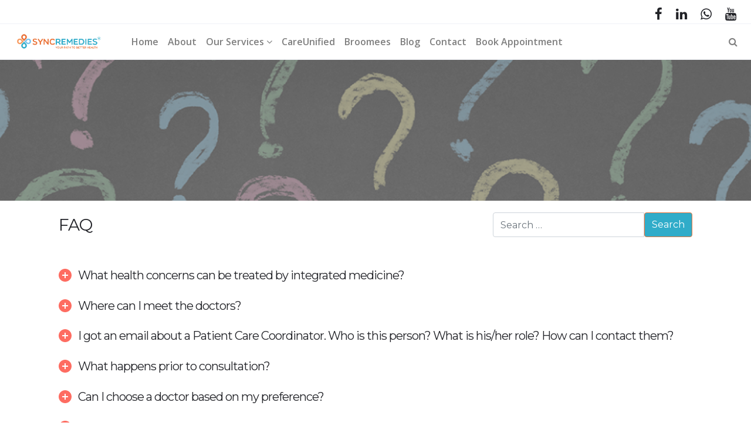

--- FILE ---
content_type: text/html; charset=UTF-8
request_url: https://www.syncremedies.com/frequently-asked-question/
body_size: 16549
content:
 

<!-- ******************* Variables > Run End ******************* -->

<!DOCTYPE html>
<html lang="en">
<head>

<!-- Custom CSS -->
 
<!-- Custom JS -->
 
<!-- Google Analytics -->
 

<!-- Share Content Scripts -->

<meta charset="UTF-8">
<meta http-equiv="X-UA-Compatible" content="IE=edge">
<meta name="viewport" content="width=device-width, initial-scale=1, shrink-to-fit=no">
<meta name="mobile-web-app-capable" content="yes">
<meta name="apple-mobile-web-app-capable" content="yes">
<meta name="apple-mobile-web-app-title" content="Syncremedies - Your Path to Better Health">
<meta http-equiv="x-dns-prefetch-control" content="on">
<link rel="dns-prefetch" href="//fonts.googleapis.com">
<link rel="profile" href="http://gmpg.org/xfn/11">
<link rel="pingback" href="https://www.syncremedies.com/xmlrpc.php">
<meta name='robots' content='index, follow, max-image-preview:large, max-snippet:-1, max-video-preview:-1' />
		<style>img:is([sizes="auto" i], [sizes^="auto," i]) { contain-intrinsic-size: 3000px 1500px }</style>
		
	<!-- This site is optimized with the Yoast SEO plugin v23.5 - https://yoast.com/wordpress/plugins/seo/ -->
	<title>Frequently Asked Question &#8211; Syncremedies</title>
	<link rel="canonical" href="https://www.syncremedies.com/frequently-asked-question/" />
	<meta property="og:locale" content="en_US" />
	<meta property="og:type" content="article" />
	<meta property="og:title" content="Frequently Asked Question &#8211; Syncremedies" />
	<meta property="og:description" content="[...]Read More" />
	<meta property="og:url" content="https://www.syncremedies.com/frequently-asked-question/" />
	<meta property="og:site_name" content="Syncremedies" />
	<meta property="article:publisher" content="https://www.facebook.com/syncremedies/" />
	<meta property="article:modified_time" content="2020-02-07T11:37:45+00:00" />
	<meta property="og:image" content="https://www.syncremedies.com/wp-content/uploads/2020/02/syncremedies@2x.png" />
	<meta property="og:image:width" content="1162" />
	<meta property="og:image:height" content="192" />
	<meta property="og:image:type" content="image/png" />
	<meta name="twitter:card" content="summary_large_image" />
	<meta name="twitter:site" content="@syncremedies" />
	<meta name="twitter:label1" content="Est. reading time" />
	<meta name="twitter:data1" content="8 minutes" />
	<script type="application/ld+json" class="yoast-schema-graph">{"@context":"https://schema.org","@graph":[{"@type":"WebPage","@id":"https://www.syncremedies.com/frequently-asked-question/","url":"https://www.syncremedies.com/frequently-asked-question/","name":"Frequently Asked Question &#8211; Syncremedies","isPartOf":{"@id":"https://www.syncremedies.com/#website"},"datePublished":"2020-02-07T11:04:02+00:00","dateModified":"2020-02-07T11:37:45+00:00","breadcrumb":{"@id":"https://www.syncremedies.com/frequently-asked-question/#breadcrumb"},"inLanguage":"en","potentialAction":[{"@type":"ReadAction","target":["https://www.syncremedies.com/frequently-asked-question/"]}]},{"@type":"BreadcrumbList","@id":"https://www.syncremedies.com/frequently-asked-question/#breadcrumb","itemListElement":[{"@type":"ListItem","position":1,"name":"Home","item":"https://www.syncremedies.com/"},{"@type":"ListItem","position":2,"name":"Frequently Asked Question"}]},{"@type":"WebSite","@id":"https://www.syncremedies.com/#website","url":"https://www.syncremedies.com/","name":"Syncremedies","description":"Your Path to Better Health","publisher":{"@id":"https://www.syncremedies.com/#organization"},"potentialAction":[{"@type":"SearchAction","target":{"@type":"EntryPoint","urlTemplate":"https://www.syncremedies.com/?s={search_term_string}"},"query-input":{"@type":"PropertyValueSpecification","valueRequired":true,"valueName":"search_term_string"}}],"inLanguage":"en"},{"@type":"Organization","@id":"https://www.syncremedies.com/#organization","name":"Syncremedies","url":"https://www.syncremedies.com/","logo":{"@type":"ImageObject","inLanguage":"en","@id":"https://www.syncremedies.com/#/schema/logo/image/","url":"https://www.syncremedies.com/wp-content/uploads/2020/02/syncremedies@2x.png","contentUrl":"https://www.syncremedies.com/wp-content/uploads/2020/02/syncremedies@2x.png","width":1162,"height":192,"caption":"Syncremedies"},"image":{"@id":"https://www.syncremedies.com/#/schema/logo/image/"},"sameAs":["https://www.facebook.com/syncremedies/","https://x.com/syncremedies","https://www.instagram.com/syncremedies/","https://www.linkedin.com/company/syncremedies/about/"]}]}</script>
	<!-- / Yoast SEO plugin. -->


<link rel='dns-prefetch' href='//fonts.googleapis.com' />
<link rel='dns-prefetch' href='//www.googletagmanager.com' />
<link rel='preconnect' href='https://fonts.gstatic.com' crossorigin />
		<style>
			.lazyload,
			.lazyloading {
				max-width: 100%;
			}
		</style>
		<script type="text/javascript">
/* <![CDATA[ */
window._wpemojiSettings = {"baseUrl":"https:\/\/s.w.org\/images\/core\/emoji\/14.0.0\/72x72\/","ext":".png","svgUrl":"https:\/\/s.w.org\/images\/core\/emoji\/14.0.0\/svg\/","svgExt":".svg","source":{"concatemoji":"https:\/\/www.syncremedies.com\/wp-includes\/js\/wp-emoji-release.min.js?ver=6.4.7"}};
/*! This file is auto-generated */
!function(i,n){var o,s,e;function c(e){try{var t={supportTests:e,timestamp:(new Date).valueOf()};sessionStorage.setItem(o,JSON.stringify(t))}catch(e){}}function p(e,t,n){e.clearRect(0,0,e.canvas.width,e.canvas.height),e.fillText(t,0,0);var t=new Uint32Array(e.getImageData(0,0,e.canvas.width,e.canvas.height).data),r=(e.clearRect(0,0,e.canvas.width,e.canvas.height),e.fillText(n,0,0),new Uint32Array(e.getImageData(0,0,e.canvas.width,e.canvas.height).data));return t.every(function(e,t){return e===r[t]})}function u(e,t,n){switch(t){case"flag":return n(e,"\ud83c\udff3\ufe0f\u200d\u26a7\ufe0f","\ud83c\udff3\ufe0f\u200b\u26a7\ufe0f")?!1:!n(e,"\ud83c\uddfa\ud83c\uddf3","\ud83c\uddfa\u200b\ud83c\uddf3")&&!n(e,"\ud83c\udff4\udb40\udc67\udb40\udc62\udb40\udc65\udb40\udc6e\udb40\udc67\udb40\udc7f","\ud83c\udff4\u200b\udb40\udc67\u200b\udb40\udc62\u200b\udb40\udc65\u200b\udb40\udc6e\u200b\udb40\udc67\u200b\udb40\udc7f");case"emoji":return!n(e,"\ud83e\udef1\ud83c\udffb\u200d\ud83e\udef2\ud83c\udfff","\ud83e\udef1\ud83c\udffb\u200b\ud83e\udef2\ud83c\udfff")}return!1}function f(e,t,n){var r="undefined"!=typeof WorkerGlobalScope&&self instanceof WorkerGlobalScope?new OffscreenCanvas(300,150):i.createElement("canvas"),a=r.getContext("2d",{willReadFrequently:!0}),o=(a.textBaseline="top",a.font="600 32px Arial",{});return e.forEach(function(e){o[e]=t(a,e,n)}),o}function t(e){var t=i.createElement("script");t.src=e,t.defer=!0,i.head.appendChild(t)}"undefined"!=typeof Promise&&(o="wpEmojiSettingsSupports",s=["flag","emoji"],n.supports={everything:!0,everythingExceptFlag:!0},e=new Promise(function(e){i.addEventListener("DOMContentLoaded",e,{once:!0})}),new Promise(function(t){var n=function(){try{var e=JSON.parse(sessionStorage.getItem(o));if("object"==typeof e&&"number"==typeof e.timestamp&&(new Date).valueOf()<e.timestamp+604800&&"object"==typeof e.supportTests)return e.supportTests}catch(e){}return null}();if(!n){if("undefined"!=typeof Worker&&"undefined"!=typeof OffscreenCanvas&&"undefined"!=typeof URL&&URL.createObjectURL&&"undefined"!=typeof Blob)try{var e="postMessage("+f.toString()+"("+[JSON.stringify(s),u.toString(),p.toString()].join(",")+"));",r=new Blob([e],{type:"text/javascript"}),a=new Worker(URL.createObjectURL(r),{name:"wpTestEmojiSupports"});return void(a.onmessage=function(e){c(n=e.data),a.terminate(),t(n)})}catch(e){}c(n=f(s,u,p))}t(n)}).then(function(e){for(var t in e)n.supports[t]=e[t],n.supports.everything=n.supports.everything&&n.supports[t],"flag"!==t&&(n.supports.everythingExceptFlag=n.supports.everythingExceptFlag&&n.supports[t]);n.supports.everythingExceptFlag=n.supports.everythingExceptFlag&&!n.supports.flag,n.DOMReady=!1,n.readyCallback=function(){n.DOMReady=!0}}).then(function(){return e}).then(function(){var e;n.supports.everything||(n.readyCallback(),(e=n.source||{}).concatemoji?t(e.concatemoji):e.wpemoji&&e.twemoji&&(t(e.twemoji),t(e.wpemoji)))}))}((window,document),window._wpemojiSettings);
/* ]]> */
</script>
<style id='wp-emoji-styles-inline-css' type='text/css'>

	img.wp-smiley, img.emoji {
		display: inline !important;
		border: none !important;
		box-shadow: none !important;
		height: 1em !important;
		width: 1em !important;
		margin: 0 0.07em !important;
		vertical-align: -0.1em !important;
		background: none !important;
		padding: 0 !important;
	}
</style>
<link rel='stylesheet' id='wp-block-library-css' href='https://www.syncremedies.com/wp-includes/css/dist/block-library/style.min.css?ver=6.4.7' type='text/css' media='all' />
<style id='classic-theme-styles-inline-css' type='text/css'>
/*! This file is auto-generated */
.wp-block-button__link{color:#fff;background-color:#32373c;border-radius:9999px;box-shadow:none;text-decoration:none;padding:calc(.667em + 2px) calc(1.333em + 2px);font-size:1.125em}.wp-block-file__button{background:#32373c;color:#fff;text-decoration:none}
</style>
<style id='global-styles-inline-css' type='text/css'>
body{--wp--preset--color--black: #000000;--wp--preset--color--cyan-bluish-gray: #abb8c3;--wp--preset--color--white: #ffffff;--wp--preset--color--pale-pink: #f78da7;--wp--preset--color--vivid-red: #cf2e2e;--wp--preset--color--luminous-vivid-orange: #ff6900;--wp--preset--color--luminous-vivid-amber: #fcb900;--wp--preset--color--light-green-cyan: #7bdcb5;--wp--preset--color--vivid-green-cyan: #00d084;--wp--preset--color--pale-cyan-blue: #8ed1fc;--wp--preset--color--vivid-cyan-blue: #0693e3;--wp--preset--color--vivid-purple: #9b51e0;--wp--preset--gradient--vivid-cyan-blue-to-vivid-purple: linear-gradient(135deg,rgba(6,147,227,1) 0%,rgb(155,81,224) 100%);--wp--preset--gradient--light-green-cyan-to-vivid-green-cyan: linear-gradient(135deg,rgb(122,220,180) 0%,rgb(0,208,130) 100%);--wp--preset--gradient--luminous-vivid-amber-to-luminous-vivid-orange: linear-gradient(135deg,rgba(252,185,0,1) 0%,rgba(255,105,0,1) 100%);--wp--preset--gradient--luminous-vivid-orange-to-vivid-red: linear-gradient(135deg,rgba(255,105,0,1) 0%,rgb(207,46,46) 100%);--wp--preset--gradient--very-light-gray-to-cyan-bluish-gray: linear-gradient(135deg,rgb(238,238,238) 0%,rgb(169,184,195) 100%);--wp--preset--gradient--cool-to-warm-spectrum: linear-gradient(135deg,rgb(74,234,220) 0%,rgb(151,120,209) 20%,rgb(207,42,186) 40%,rgb(238,44,130) 60%,rgb(251,105,98) 80%,rgb(254,248,76) 100%);--wp--preset--gradient--blush-light-purple: linear-gradient(135deg,rgb(255,206,236) 0%,rgb(152,150,240) 100%);--wp--preset--gradient--blush-bordeaux: linear-gradient(135deg,rgb(254,205,165) 0%,rgb(254,45,45) 50%,rgb(107,0,62) 100%);--wp--preset--gradient--luminous-dusk: linear-gradient(135deg,rgb(255,203,112) 0%,rgb(199,81,192) 50%,rgb(65,88,208) 100%);--wp--preset--gradient--pale-ocean: linear-gradient(135deg,rgb(255,245,203) 0%,rgb(182,227,212) 50%,rgb(51,167,181) 100%);--wp--preset--gradient--electric-grass: linear-gradient(135deg,rgb(202,248,128) 0%,rgb(113,206,126) 100%);--wp--preset--gradient--midnight: linear-gradient(135deg,rgb(2,3,129) 0%,rgb(40,116,252) 100%);--wp--preset--font-size--small: 13px;--wp--preset--font-size--medium: 20px;--wp--preset--font-size--large: 36px;--wp--preset--font-size--x-large: 42px;--wp--preset--spacing--20: 0.44rem;--wp--preset--spacing--30: 0.67rem;--wp--preset--spacing--40: 1rem;--wp--preset--spacing--50: 1.5rem;--wp--preset--spacing--60: 2.25rem;--wp--preset--spacing--70: 3.38rem;--wp--preset--spacing--80: 5.06rem;--wp--preset--shadow--natural: 6px 6px 9px rgba(0, 0, 0, 0.2);--wp--preset--shadow--deep: 12px 12px 50px rgba(0, 0, 0, 0.4);--wp--preset--shadow--sharp: 6px 6px 0px rgba(0, 0, 0, 0.2);--wp--preset--shadow--outlined: 6px 6px 0px -3px rgba(255, 255, 255, 1), 6px 6px rgba(0, 0, 0, 1);--wp--preset--shadow--crisp: 6px 6px 0px rgba(0, 0, 0, 1);}:where(.is-layout-flex){gap: 0.5em;}:where(.is-layout-grid){gap: 0.5em;}body .is-layout-flow > .alignleft{float: left;margin-inline-start: 0;margin-inline-end: 2em;}body .is-layout-flow > .alignright{float: right;margin-inline-start: 2em;margin-inline-end: 0;}body .is-layout-flow > .aligncenter{margin-left: auto !important;margin-right: auto !important;}body .is-layout-constrained > .alignleft{float: left;margin-inline-start: 0;margin-inline-end: 2em;}body .is-layout-constrained > .alignright{float: right;margin-inline-start: 2em;margin-inline-end: 0;}body .is-layout-constrained > .aligncenter{margin-left: auto !important;margin-right: auto !important;}body .is-layout-constrained > :where(:not(.alignleft):not(.alignright):not(.alignfull)){max-width: var(--wp--style--global--content-size);margin-left: auto !important;margin-right: auto !important;}body .is-layout-constrained > .alignwide{max-width: var(--wp--style--global--wide-size);}body .is-layout-flex{display: flex;}body .is-layout-flex{flex-wrap: wrap;align-items: center;}body .is-layout-flex > *{margin: 0;}body .is-layout-grid{display: grid;}body .is-layout-grid > *{margin: 0;}:where(.wp-block-columns.is-layout-flex){gap: 2em;}:where(.wp-block-columns.is-layout-grid){gap: 2em;}:where(.wp-block-post-template.is-layout-flex){gap: 1.25em;}:where(.wp-block-post-template.is-layout-grid){gap: 1.25em;}.has-black-color{color: var(--wp--preset--color--black) !important;}.has-cyan-bluish-gray-color{color: var(--wp--preset--color--cyan-bluish-gray) !important;}.has-white-color{color: var(--wp--preset--color--white) !important;}.has-pale-pink-color{color: var(--wp--preset--color--pale-pink) !important;}.has-vivid-red-color{color: var(--wp--preset--color--vivid-red) !important;}.has-luminous-vivid-orange-color{color: var(--wp--preset--color--luminous-vivid-orange) !important;}.has-luminous-vivid-amber-color{color: var(--wp--preset--color--luminous-vivid-amber) !important;}.has-light-green-cyan-color{color: var(--wp--preset--color--light-green-cyan) !important;}.has-vivid-green-cyan-color{color: var(--wp--preset--color--vivid-green-cyan) !important;}.has-pale-cyan-blue-color{color: var(--wp--preset--color--pale-cyan-blue) !important;}.has-vivid-cyan-blue-color{color: var(--wp--preset--color--vivid-cyan-blue) !important;}.has-vivid-purple-color{color: var(--wp--preset--color--vivid-purple) !important;}.has-black-background-color{background-color: var(--wp--preset--color--black) !important;}.has-cyan-bluish-gray-background-color{background-color: var(--wp--preset--color--cyan-bluish-gray) !important;}.has-white-background-color{background-color: var(--wp--preset--color--white) !important;}.has-pale-pink-background-color{background-color: var(--wp--preset--color--pale-pink) !important;}.has-vivid-red-background-color{background-color: var(--wp--preset--color--vivid-red) !important;}.has-luminous-vivid-orange-background-color{background-color: var(--wp--preset--color--luminous-vivid-orange) !important;}.has-luminous-vivid-amber-background-color{background-color: var(--wp--preset--color--luminous-vivid-amber) !important;}.has-light-green-cyan-background-color{background-color: var(--wp--preset--color--light-green-cyan) !important;}.has-vivid-green-cyan-background-color{background-color: var(--wp--preset--color--vivid-green-cyan) !important;}.has-pale-cyan-blue-background-color{background-color: var(--wp--preset--color--pale-cyan-blue) !important;}.has-vivid-cyan-blue-background-color{background-color: var(--wp--preset--color--vivid-cyan-blue) !important;}.has-vivid-purple-background-color{background-color: var(--wp--preset--color--vivid-purple) !important;}.has-black-border-color{border-color: var(--wp--preset--color--black) !important;}.has-cyan-bluish-gray-border-color{border-color: var(--wp--preset--color--cyan-bluish-gray) !important;}.has-white-border-color{border-color: var(--wp--preset--color--white) !important;}.has-pale-pink-border-color{border-color: var(--wp--preset--color--pale-pink) !important;}.has-vivid-red-border-color{border-color: var(--wp--preset--color--vivid-red) !important;}.has-luminous-vivid-orange-border-color{border-color: var(--wp--preset--color--luminous-vivid-orange) !important;}.has-luminous-vivid-amber-border-color{border-color: var(--wp--preset--color--luminous-vivid-amber) !important;}.has-light-green-cyan-border-color{border-color: var(--wp--preset--color--light-green-cyan) !important;}.has-vivid-green-cyan-border-color{border-color: var(--wp--preset--color--vivid-green-cyan) !important;}.has-pale-cyan-blue-border-color{border-color: var(--wp--preset--color--pale-cyan-blue) !important;}.has-vivid-cyan-blue-border-color{border-color: var(--wp--preset--color--vivid-cyan-blue) !important;}.has-vivid-purple-border-color{border-color: var(--wp--preset--color--vivid-purple) !important;}.has-vivid-cyan-blue-to-vivid-purple-gradient-background{background: var(--wp--preset--gradient--vivid-cyan-blue-to-vivid-purple) !important;}.has-light-green-cyan-to-vivid-green-cyan-gradient-background{background: var(--wp--preset--gradient--light-green-cyan-to-vivid-green-cyan) !important;}.has-luminous-vivid-amber-to-luminous-vivid-orange-gradient-background{background: var(--wp--preset--gradient--luminous-vivid-amber-to-luminous-vivid-orange) !important;}.has-luminous-vivid-orange-to-vivid-red-gradient-background{background: var(--wp--preset--gradient--luminous-vivid-orange-to-vivid-red) !important;}.has-very-light-gray-to-cyan-bluish-gray-gradient-background{background: var(--wp--preset--gradient--very-light-gray-to-cyan-bluish-gray) !important;}.has-cool-to-warm-spectrum-gradient-background{background: var(--wp--preset--gradient--cool-to-warm-spectrum) !important;}.has-blush-light-purple-gradient-background{background: var(--wp--preset--gradient--blush-light-purple) !important;}.has-blush-bordeaux-gradient-background{background: var(--wp--preset--gradient--blush-bordeaux) !important;}.has-luminous-dusk-gradient-background{background: var(--wp--preset--gradient--luminous-dusk) !important;}.has-pale-ocean-gradient-background{background: var(--wp--preset--gradient--pale-ocean) !important;}.has-electric-grass-gradient-background{background: var(--wp--preset--gradient--electric-grass) !important;}.has-midnight-gradient-background{background: var(--wp--preset--gradient--midnight) !important;}.has-small-font-size{font-size: var(--wp--preset--font-size--small) !important;}.has-medium-font-size{font-size: var(--wp--preset--font-size--medium) !important;}.has-large-font-size{font-size: var(--wp--preset--font-size--large) !important;}.has-x-large-font-size{font-size: var(--wp--preset--font-size--x-large) !important;}
.wp-block-navigation a:where(:not(.wp-element-button)){color: inherit;}
:where(.wp-block-post-template.is-layout-flex){gap: 1.25em;}:where(.wp-block-post-template.is-layout-grid){gap: 1.25em;}
:where(.wp-block-columns.is-layout-flex){gap: 2em;}:where(.wp-block-columns.is-layout-grid){gap: 2em;}
.wp-block-pullquote{font-size: 1.5em;line-height: 1.6;}
</style>
<link rel='stylesheet' id='vc_extend_style-css' href='https://www.syncremedies.com/wp-content/plugins/visual-elements/assets/vc_extend.css?ver=2.0.4' type='text/css' media='all' />
<link rel='stylesheet' id='vslmd-styles-css' href='https://www.syncremedies.com/wp-content/themes/spark/css/theme.min.css?ver=5.1.7' async='async' type='text/css' media='' />
<link rel='stylesheet' id='js_composer_front-css' href='https://www.syncremedies.com/wp-content/plugins/js_composer/assets/css/js_composer.min.css?ver=6.4.2' type='text/css' media='all' />
<link rel='stylesheet' id='bsf-Defaults-css' href='https://www.syncremedies.com/wp-content/uploads/smile_fonts/Defaults/Defaults.css?ver=3.19.6' type='text/css' media='all' />
<link rel="preload" as="style" href="https://fonts.googleapis.com/css?family=Open%20Sans:600%7CMontserrat:500,600,400&#038;display=swap&#038;ver=6.4.7" /><link rel="stylesheet" href="https://fonts.googleapis.com/css?family=Open%20Sans:600%7CMontserrat:500,600,400&#038;display=swap&#038;ver=6.4.7" media="print" onload="this.media='all'"><noscript><link rel="stylesheet" href="https://fonts.googleapis.com/css?family=Open%20Sans:600%7CMontserrat:500,600,400&#038;display=swap&#038;ver=6.4.7" /></noscript><script type="text/javascript" src="https://www.syncremedies.com/wp-includes/js/jquery/jquery.min.js?ver=3.7.1" id="jquery-core-js"></script>
<script type="text/javascript" src="https://www.syncremedies.com/wp-includes/js/jquery/jquery-migrate.min.js?ver=3.4.1" id="jquery-migrate-js"></script>
<script type="text/javascript" src="https://www.syncremedies.com/wp-content/themes/spark/js/popper.min.js?ver=1" id="popper-scripts-js"></script>
<link rel="https://api.w.org/" href="https://www.syncremedies.com/wp-json/" /><link rel="alternate" type="application/json" href="https://www.syncremedies.com/wp-json/wp/v2/pages/4524" /><link rel="alternate" type="application/json+oembed" href="https://www.syncremedies.com/wp-json/oembed/1.0/embed?url=https%3A%2F%2Fwww.syncremedies.com%2Ffrequently-asked-question%2F" />
<link rel="alternate" type="text/xml+oembed" href="https://www.syncremedies.com/wp-json/oembed/1.0/embed?url=https%3A%2F%2Fwww.syncremedies.com%2Ffrequently-asked-question%2F&#038;format=xml" />
<meta name="generator" content="Site Kit by Google 1.170.0" /><meta name="generator" content="Redux 4.5.10" />		<script>
			document.documentElement.className = document.documentElement.className.replace('no-js', 'js');
		</script>
				<style>
			.no-js img.lazyload {
				display: none;
			}

			figure.wp-block-image img.lazyloading {
				min-width: 150px;
			}

			.lazyload,
			.lazyloading {
				--smush-placeholder-width: 100px;
				--smush-placeholder-aspect-ratio: 1/1;
				width: var(--smush-image-width, var(--smush-placeholder-width)) !important;
				aspect-ratio: var(--smush-image-aspect-ratio, var(--smush-placeholder-aspect-ratio)) !important;
			}

						.lazyload, .lazyloading {
				opacity: 0;
			}

			.lazyloaded {
				opacity: 1;
				transition: opacity 400ms;
				transition-delay: 0ms;
			}

					</style>
		<meta name="generator" content="Powered by WPBakery Page Builder - drag and drop page builder for WordPress."/>
<meta name="generator" content="Powered by Slider Revolution 6.7.40 - responsive, Mobile-Friendly Slider Plugin for WordPress with comfortable drag and drop interface." />
<link rel="icon" href="https://www.syncremedies.com/wp-content/uploads/2020/09/cropped-sricon1-32x32.png" sizes="32x32" />
<link rel="icon" href="https://www.syncremedies.com/wp-content/uploads/2020/09/cropped-sricon1-192x192.png" sizes="192x192" />
<link rel="apple-touch-icon" href="https://www.syncremedies.com/wp-content/uploads/2020/09/cropped-sricon1-180x180.png" />
<meta name="msapplication-TileImage" content="https://www.syncremedies.com/wp-content/uploads/2020/09/cropped-sricon1-270x270.png" />
<script>function setREVStartSize(e){
			//window.requestAnimationFrame(function() {
				window.RSIW = window.RSIW===undefined ? window.innerWidth : window.RSIW;
				window.RSIH = window.RSIH===undefined ? window.innerHeight : window.RSIH;
				try {
					var pw = document.getElementById(e.c).parentNode.offsetWidth,
						newh;
					pw = pw===0 || isNaN(pw) || (e.l=="fullwidth" || e.layout=="fullwidth") ? window.RSIW : pw;
					e.tabw = e.tabw===undefined ? 0 : parseInt(e.tabw);
					e.thumbw = e.thumbw===undefined ? 0 : parseInt(e.thumbw);
					e.tabh = e.tabh===undefined ? 0 : parseInt(e.tabh);
					e.thumbh = e.thumbh===undefined ? 0 : parseInt(e.thumbh);
					e.tabhide = e.tabhide===undefined ? 0 : parseInt(e.tabhide);
					e.thumbhide = e.thumbhide===undefined ? 0 : parseInt(e.thumbhide);
					e.mh = e.mh===undefined || e.mh=="" || e.mh==="auto" ? 0 : parseInt(e.mh,0);
					if(e.layout==="fullscreen" || e.l==="fullscreen")
						newh = Math.max(e.mh,window.RSIH);
					else{
						e.gw = Array.isArray(e.gw) ? e.gw : [e.gw];
						for (var i in e.rl) if (e.gw[i]===undefined || e.gw[i]===0) e.gw[i] = e.gw[i-1];
						e.gh = e.el===undefined || e.el==="" || (Array.isArray(e.el) && e.el.length==0)? e.gh : e.el;
						e.gh = Array.isArray(e.gh) ? e.gh : [e.gh];
						for (var i in e.rl) if (e.gh[i]===undefined || e.gh[i]===0) e.gh[i] = e.gh[i-1];
											
						var nl = new Array(e.rl.length),
							ix = 0,
							sl;
						e.tabw = e.tabhide>=pw ? 0 : e.tabw;
						e.thumbw = e.thumbhide>=pw ? 0 : e.thumbw;
						e.tabh = e.tabhide>=pw ? 0 : e.tabh;
						e.thumbh = e.thumbhide>=pw ? 0 : e.thumbh;
						for (var i in e.rl) nl[i] = e.rl[i]<window.RSIW ? 0 : e.rl[i];
						sl = nl[0];
						for (var i in nl) if (sl>nl[i] && nl[i]>0) { sl = nl[i]; ix=i;}
						var m = pw>(e.gw[ix]+e.tabw+e.thumbw) ? 1 : (pw-(e.tabw+e.thumbw)) / (e.gw[ix]);
						newh =  (e.gh[ix] * m) + (e.tabh + e.thumbh);
					}
					var el = document.getElementById(e.c);
					if (el!==null && el) el.style.height = newh+"px";
					el = document.getElementById(e.c+"_wrapper");
					if (el!==null && el) {
						el.style.height = newh+"px";
						el.style.display = "block";
					}
				} catch(e){
					console.log("Failure at Presize of Slider:" + e)
				}
			//});
		  };</script>
<style id="ve_options-dynamic-css" title="dynamic-css" class="redux-options-output">.ve-global-color, .ve-restaurant-menu .ve-restaurant-menu-item:hover .ve-restaurant-menu-item-title{color:#c39f76;}.ve-global-background-color, .testimonials-container .flex-control-nav li a.flex-active, .testimonials-container .flex-caption, .testimonials-container .flex-control-nav li a:hover{background-color:#c39f76;}.ve-global-border-color{border-color:#c39f76;}</style><style id="vslmd_options-dynamic-css" title="dynamic-css" class="redux-options-output">.alert-message-content{padding-right:800px;}.side-navigation .side-navigation-inner, .light.side-navigation .side-navigation-inner, .dark.side-navigation .side-navigation-inner{background-color:#222328;}body{background-color:#FFFFFF;}.woocommerce .woocommerce-product-search button, .woocommerce-page .woocommerce-product-search button, .global-background-color, .btn-primary, .header-presentation .hp-background-color, .tagcloud a:hover, .btn-read-more:hover, .post-container .mejs-container, .post-container .mejs-container .mejs-controls, .post-container .mejs-embed, .mejs-embed body, .woocommerce-page input.button, .woocommerce .cart-table-vslmd .cart .button, .woocommerce .cart-table-vslmd .cart input.button,.woocommerce input.button.alt, .page-item.active .page-link, .light .navbar-nav.b_link .active > a,  .light .navbar-nav.b_link .active > a:focus, .light .navbar-nav.b_link .active > a:hover, .dark .navbar-nav.b_link .active > a, .dark .navbar-nav.b_link .active > a:focus, .dark .navbar-nav.b_link .active > a:hover, .woocommerce .widget_price_filter .ui-slider .ui-slider-handle, .woocommerce .widget_price_filter .ui-slider .ui-slider-range, .cart-menu div.widget_shopping_cart_content p.buttons a.button.checkout, .bbpress .bbp-search-form form input.button{background-color:#30acc9;}.global-border-color, .btn-primary, .btn-read-more, .btn-read-more:hover, .page-item.active .page-link, .bbpress .bbp-search-form form input.button{border-color:#ea7237;}.global-color, a, h2.entry-title a, .widget-area aside.widget ol li a:hover, .btn-read-more, .pagination .page-item:not(.active) .page-link, .widget-area aside.widget ul li a:hover,.vslmd-linkedin i,.vslmd-googleplus i, .vslmd-facebook i, .vslmd-twitter i, .dark .top-footer .breadcrumbs-footer .breadcrumb a:hover, .dark .top-footer .breadcrumbs-footer .breadcrumb span a:hover, .light .top-footer .breadcrumbs-footer .breadcrumb a:hover, .light .top-footer .breadcrumbs-footer .breadcrumb span a:hover, .desktop-mode .header-bottom .navbar-nav .active > .nav-link, .desktop-mode .header-bottom .navbar-nav .active > .nav-link:focus, .desktop-mode .header-bottom .navbar-nav .active > .nav-link:hover, .light .navbar-nav.t_link li:hover a.dropdown-toggle, .dark .navbar-nav.t_link li:hover a.dropdown-toggle, .navbar-default .navbar-nav.t_link li a:focus, .navbar-default .navbar-nav.t_link li a:hover, .navbar-inverse .navbar-nav.t_link li a:focus, .navbar-inverse .navbar-nav.t_link li a:hover, .light .vslmd-widget-container li a, .light .vslmd-widget-container li span i, .dark .vslmd-widget-container li a, .dark .vslmd-widget-container li span i, .wrapper-footer.light .widgets-footer ol li a:hover, .wrapper-footer.light .widgets-footer ul li a:hover, .wrapper-footer.dark .widgets-footer ol li a:hover, .wrapper-footer.dark .widgets-footer ul li a:hover, .light .top-footer .breadcrumbs-footer .breadcrumb > li a:hover, .dark .top-footer .breadcrumbs-footer .breadcrumb > li a:hover, .light .bottom-footer a, .dark .bottom-footer a, .wrapper-footer.light .social-widget-icon a i:hover, .wrapper-footer.dark .social-widget-icon a i:hover, .visualmodo-related-posts .card:hover a .card-body .card-title{color:#30acc9;}.global-page-heading-text-color, .header-presentation .hp-background-color .container .hp-content h1{color:#ffffff;}.global-body-text-color, body{color:#000000;}.global-heading-text-color, h1, h2, h3, h4, h5, h6{color:#222328;}.header-bottom, .header-top, .vertical-header{background-color:#FFFFFF;}.navbar-nav .dropdown-menu.dropdown-menu-dark-no-bg, .navbar-nav .dropdown-menu.dropdown-menu-light-no-bg{background-color:#ffffff;}.desktop-mode .navbar-nav .nav-link{color:rgba(0,0,0,0.5);}.desktop-mode .navbar-light .navbar-nav .nav-link:focus, .desktop-mode .navbar-light .navbar-nav .nav-link:hover{color:rgba(0,0,0,0.5);}.desktop-mode .navbar-nav .dropdown-menu .nav-link, .desktop-mode .navbar-nav .dropdown-menu.dropdown-menu-dark-no-bg .nav-link, .desktop-mode .navbar-nav .dropdown-menu.dropdown-menu-light-no-bg .nav-link{color:rgba(0,0,0,0.5);}.desktop-mode .navbar-nav .dropdown-menu .nav-link:hover, .desktop-mode .navbar-nav .dropdown-menu.dropdown-menu-dark-no-bg .nav-link:hover, .desktop-mode .navbar-nav .dropdown-menu.dropdown-menu-light-no-bg .nav-link:hover,.desktop-mode .navbar-nav .dropdown-menu .nav-link:focus, .desktop-mode .navbar-nav .dropdown-menu.dropdown-menu-dark-no-bg .nav-link:focus, .desktop-mode .navbar-nav .dropdown-menu.dropdown-menu-light-no-bg .nav-link:focus{color:rgba(0,0,0,0.5);}.navbar-brand, .navbar-nav li a{font-family:"Open Sans";line-height:13.5px;letter-spacing:0px;font-weight:600;font-style:normal;font-size:16px;}.dropdown-submenu>.dropdown-menu a, .navbar-nav>li>.dropdown-menu a{font-family:"Open Sans";line-height:13.5px;letter-spacing:0px;font-weight:600;font-style:normal;font-size:16px;}.navbar-brand{font-family:Montserrat;font-weight:500;font-style:normal;font-size:14px;}.desktop-mode .header-presentation .hp-background-color .container .hp-content h1, .mobile-mode .header-presentation .hp-background-color .container .hp-content h1{font-family:Montserrat;line-height:29px;font-weight:600;font-style:normal;font-size:28px;}.desktop-mode .header-presentation .hp-background-color .container .hp-content p, .mobile-mode .header-presentation .hp-background-color .container .hp-content p{font-family:Montserrat;line-height:24px;font-weight:600;font-style:normal;font-size:24px;}body{font-family:Montserrat;line-height:24px;letter-spacing:1px;font-weight:400;font-style:normal;font-size:14px;}h1{font-family:Montserrat;line-height:48px;letter-spacing:-1px;font-weight:normal;font-style:normal;font-size:32px;}h2{font-family:Montserrat;line-height:42px;letter-spacing:-1px;font-weight:normal;font-style:normal;font-size:28px;}h3{font-family:Montserrat;line-height:36px;letter-spacing:-1px;font-weight:normal;font-style:normal;font-size:24px;}h4{font-family:Montserrat;line-height:30px;letter-spacing:-1px;font-weight:normal;font-style:normal;font-size:20px;}h5{font-family:Montserrat;line-height:27px;letter-spacing:-1px;font-weight:normal;font-style:normal;font-size:18px;}h6{font-family:Montserrat;line-height:24px;letter-spacing:-1px;font-weight:normal;font-style:normal;font-size:16px;}body.error404 .header-presentation .hp-background-color{background-color:rgba(0,0,0,0.3);}body.error404 .header-presentation{background-repeat:no-repeat;background-attachment:scroll;background-position:center center;background-image:url('http://theme.visualmodo.com/spark/wp-content/uploads/sites/9/2014/06/mountains-landscape.jpg');background-size:cover;}</style><style type="text/css" data-type="vc_shortcodes-custom-css">.vc_custom_1581073886560{padding-top: 20px !important;}.vc_custom_1581075120495{padding-top: 15px !important;}</style><noscript><style> .wpb_animate_when_almost_visible { opacity: 1; }</style></noscript></head>

<body class="page-template-default page page-id-4524 no-overlay header-title-disabled-no-overlay horizontal-nav light-colors-nav responsive-collapsing-lg  group-blog wpb-js-composer js-comp-ver-6.4.2 vc_responsive desktop-mode">


	
	<div class="hfeed site stretched-layout" id="page">
	
	<!-- Top header -->
	
	 
		
		<div class="header-top light d-block">
		
		<div class="container-fluid">
		
		<div class="row align-items-center">
		
		
        <div class="col-md-4">
                    </div>
        
        <div class="col-md-4">
                    </div>
        
         <div class="col-md-4">
                            <div class="top-header-right">            
                <div class="empty-space-widget" style="height:6px;"></div>

                        </div><div class="top-header-right">            
            <!-- front display here -->
            <div>
                <div style="font-weight: bold; padding: 0 0 2px 0;">
                                    </div>
                <div class="vslmd-widget-container social-icons-widget widget-align-right social-icons-light">
                <ul>

                	                	
                    
                    
                    
                    
                    
                    
                    
                                        <li class="social-widget-icon">
                        <a href="https://www.facebook.com/syncremedies/" target="_blank" title="Facebook"><i class="fa fa-facebook"></i></a>
                    </li>
                    
                    
                    
                    
                    
                    
                    
                    
                                        <li class="social-widget-icon">
                        <a href="https://www.linkedin.com/company/syncremedies/about/" target="_blank" title="Linkedin"><i class="fa fa-linkedin"></i></a>
                    </li>
                    
                    
                    
                    
                    
                    
                    
                    
                    
                    
                    
                    
                    
                    
                                        <li class="social-widget-icon">
                        <a href="https://wa.me/918884886567" target="_blank" title="Whatsapp"><i class="fa fa-whatsapp"></i></a>
                    </li>
                    
                    
                    
                    
                                        <li class="social-widget-icon">
                        <a href="https://www.youtube.com/channel/UCf8Ura2uumiGzpKthBIT6XA" target="_blank" title="Youtube"><i class="fa fa-youtube"></i></a>
                    </li>
                    
                </ul>
                </div>
            </div>
            
             </div>                    </div>
        
		
		</div>
		
		</div>
		
		</div>
		
		 
		
		<!-- Top header end -->
		
		<!-- ******************* The Navbar Area ******************* -->
		<div class="wrapper-fluid wrapper-navbar horizontal-header sticky-navigation" id="wrapper-navbar">
		
		<a class="skip-link screen-reader-text sr-only" href="#content">Skip to content</a>
		
		<nav class="navbar header-bottom navbar-custom navbar-light navbar-expand-lg header-small ">
		<div class="container-fluid">
		
		<button class="navbar-toggler" type="button" data-toggle="collapse" data-target="#navbarNavDropdown" aria-controls="navbarNavDropdown" aria-expanded="false" aria-label="Toggle navigation">
		<span class="navbar-toggler-icon"></span>
		</button>
		
		<!-- Your site title as branding in the menu -->
		<a class="navbar-brand mb-0 brand-retina" href="https://www.syncremedies.com/" title="Syncremedies" rel="home">
		
					 <img class="brand-default lazyload" data-src='https://www.syncremedies.com/wp-content/uploads/2020/02/syncremedies.png' alt="Syncremedies Logo Retina" src="[data-uri]" style="--smush-placeholder-width: 581px; --smush-placeholder-aspect-ratio: 581/96;"> 			 <img class="brand-light lazyload" data-src='https://www.syncremedies.com/wp-content/uploads/2020/02/syncremedies@2x.png' alt="Syncremedies Logo" src="[data-uri]" style="--smush-placeholder-width: 1162px; --smush-placeholder-aspect-ratio: 1162/192;"> 			 <img class="brand-dark lazyload" data-src='https://www.syncremedies.com/wp-content/uploads/2020/02/syncremedies@2x.png' alt="Syncremedies Logo" src="[data-uri]" style="--smush-placeholder-width: 1162px; --smush-placeholder-aspect-ratio: 1162/192;"> 			 <img class="brand-mobile lazyload" data-src='https://www.syncremedies.com/wp-content/uploads/2020/02/syncremediesmob.png' alt="Syncremedies Mobile Logo" src="[data-uri]" style="--smush-placeholder-width: 291px; --smush-placeholder-aspect-ratio: 291/48;"> 		
		</a>
		
		<!-- The WordPress Menu goes here -->
		<div id="navbarNavDropdown" class="collapse navbar-collapse justify-content-start"><ul id="main-menu" class="navbar-nav"><li id="menu-item-5986" class="menu-item menu-item-type-post_type menu-item-object-page menu-item-home nav-item menu-item-5986 "><a title="Home" href="https://www.syncremedies.com/" class="nav-link"><div class="title-content">Home</div></a></li>
<li id="menu-item-4970" class="menu-item menu-item-type-post_type menu-item-object-page nav-item menu-item-4970 "><a title="About" href="https://www.syncremedies.com/about-syncremedies/" class="nav-link"><div class="title-content">About</div></a></li>
<li id="menu-item-5429" class="menu-item menu-item-type-custom menu-item-object-custom menu-item-has-children nav-item menu-item-5429 dropdown right boxed   mm"><a title="Our Services" href="#" data-toggle="dropdown" class="nav-link dropdown-toggle" aria-haspopup="true"><div class="title-content">Our Services</div> <i class="fa fa-angle-down dropdown-icon" aria-hidden="true"></i></a>
<ul class=" dropdown-menu dropdown-menu-light-no-bg" role="menu">
	<li id="menu-item-4850" class="menu-item menu-item-type-post_type menu-item-object-page nav-item menu-item-4850 "><a title="Doctor Consultation" href="https://www.syncremedies.com/doctor-consultation/" class="nav-link"><div class="title-content">Doctor Consultation</div></a></li>
	<li id="menu-item-5173" class="menu-item menu-item-type-post_type menu-item-object-page nav-item menu-item-5173 "><a title="@Home Care" href="https://www.syncremedies.com/home-care/" class="nav-link"><div class="title-content">@Home Care</div></a></li>
	<li id="menu-item-4941" class="menu-item menu-item-type-post_type menu-item-object-page nav-item menu-item-4941 "><a title="Employee Wellness" href="https://www.syncremedies.com/employee-wellness-program/" class="nav-link"><div class="title-content">Employee Wellness</div></a></li>
</ul>
</li>
<li id="menu-item-6166" class="menu-item menu-item-type-custom menu-item-object-custom nav-item menu-item-6166 "><a title="CareUnified" href="https://careunified.com" class="nav-link"><div class="title-content">CareUnified</div></a></li>
<li id="menu-item-6158" class="menu-item menu-item-type-custom menu-item-object-custom nav-item menu-item-6158 "><a title="Broomees" href="https://syncremedies.com/broomees/" class="nav-link"><div class="title-content">Broomees</div></a></li>
<li id="menu-item-6041" class="menu-item menu-item-type-post_type menu-item-object-page nav-item menu-item-6041 "><a title="Blog" href="https://www.syncremedies.com/blog/" class="nav-link"><div class="title-content">Blog</div></a></li>
<li id="menu-item-4953" class="menu-item menu-item-type-post_type menu-item-object-page nav-item menu-item-4953 "><a title="Contact" href="https://www.syncremedies.com/contact-us/" class="nav-link"><div class="title-content">Contact</div></a></li>
<li id="menu-item-5329" class="menu-item menu-item-type-custom menu-item-object-custom nav-item menu-item-5329 "><a title="Book Appointment" href="https://syncremedies.metahos.com" class="nav-link"><div class="title-content">Book Appointment</div></a></li>
</ul></div>			
			<div>
<div class="extra-elements-nav">

    <ul id="extra-elements-menu" class="navbar-nav justify-content-end">


        <!-- Wishlist -->

        
        <!-- Cart Menu -->

        
        <!-- Search Middle Screen -->

        
        <li class="nav-item dropdown nav-search d-block">
            <a data-toggle="dropdown" class="dropdown-toggle nav-link" href="#"><i class="fa fa-search" aria-hidden="true"></i></a>
            <ul role="menu" class="dropdown-menu dropdown-menu-right extra-md-menu dropdown-menu-light-no-bg">
                <li>
                    <form method="get" id="searchform" action="https://www.syncremedies.com/" role="search">
                        <div class="input-group">
                            <input type="text" class="field form-control" name="s" id="s" placeholder="Search &hellip;" />
                            <span class="input-group-btn">
                                <input type="submit" class="submit btn btn-primary" name="submit" id="searchsubmit" value="Search" />
                            </span>
                        </div>
                    </form>
                </li>
            </ul>
        </li>

        
        <!-- Side Navigation -->

        
    </ul>

</div></div>
			</div><!-- .container -->
			
			</nav><!-- .site-navigation -->
			
											
								</div><!-- .wrapper-navbar end -->
								
								<!-- Jumbotron -->
								
																	
																								
															 <!-- Jumbotron -->
															 <!-- Header condition end -->
															 <!-- Vertical Header -->
															
<div class="wrapper" id="page-wrapper">
    
    <div  id="content" class="container">
        
       <div id="primary" class="col-md-12 content-area">

            <main id="main" class="site-main" role="main">

                
                    
<article id="post-4524" class="post-4524 page type-page status-publish hentry">

      
    
	<div class="entry-content">

		<div data-vc-full-width="true" data-vc-full-width-init="false" data-vc-stretch-content="true" class="vc_row wpb_row vc_row-fluid"><div class="wpb_column vc_column_container vc_col-sm-12"><div class="vc_column-inner"><div class="wpb_wrapper">
			<!-- START FAQ REVOLUTION SLIDER 6.7.40 --><p class="rs-p-wp-fix"></p>
			<rs-module-wrap id="rev_slider_8_1_wrapper" data-source="gallery" style="visibility:hidden;background:transparent;padding:0;margin:0px auto;margin-top:0;margin-bottom:0;">
				<rs-module id="rev_slider_8_1" style="" data-version="6.7.40">
					<rs-slides style="overflow: hidden; position: absolute;">
						<rs-slide style="position: absolute;" data-key="rs-17" data-title="Intro" data-anim="ms:3000;r:0;" data-in="o:-0.5;sx:1.6;sy:1.6;e:power0.inOut;" data-out="o:0;sx:0.6;sy:0.6;e:power3.inOut;">
							<img fetchpriority="high" decoding="async" src="//www.syncremedies.com/wp-content/plugins/revslider/sr6/assets/assets/dummy.png" alt="FAQ" title="faq" width="1240" height="240" class="rev-slidebg tp-rs-img rs-lazyload" data-lazyload="//www.syncremedies.com/wp-content/uploads/2020/02/faq.png" data-parallax="10" data-no-retina>
<!--
							--><rs-layer
								id="slider-8-slide-17-layer-10" 
								class="tp-shape tp-shapewrapper"
								data-type="shape"
								data-xy="x:c;y:m;"
								data-text="fw:800;"
								data-dim="w:100%;h:100%;"
								data-basealign="slide"
								data-rsp_bd="off"
								data-frame_0="tp:600;"
								data-frame_1="tp:600;st:750;sp:1500;sR:750;"
								data-frame_999="tp:600;e:nothing;st:w;sR:6750;"
								style="z-index:5;background-color:rgba(0,0,0,0.25);"
							> 
							</rs-layer><!--
-->					</rs-slide>
					</rs-slides>
				</rs-module>
				<script>
					setREVStartSize({c: 'rev_slider_8_1',rl:[1240,1024,778,480],el:[240,500,400,400],gw:[1240,1240,778,480],gh:[240,240,240,240],type:'hero',justify:'',layout:'fullwidth',mh:"0"});if (window.RS_MODULES!==undefined && window.RS_MODULES.modules!==undefined && window.RS_MODULES.modules["revslider81"]!==undefined) {window.RS_MODULES.modules["revslider81"].once = false;window.revapi8 = undefined;if (window.RS_MODULES.checkMinimal!==undefined) window.RS_MODULES.checkMinimal()}
				</script>
			</rs-module-wrap>
			<!-- END REVOLUTION SLIDER -->
</div></div></div></div><div class="vc_row-full-width vc_clearfix"></div><div class="vc_row wpb_row vc_row-fluid vc_custom_1581073886560"><div class="wpb_column vc_column_container vc_col-sm-4"><div class="vc_column-inner"><div class="wpb_wrapper"><h2 style="text-align: left" class="vc_custom_heading" >FAQ</h2></div></div></div><div class="wpb_column vc_column_container vc_col-sm-4"><div class="vc_column-inner"><div class="wpb_wrapper"></div></div></div><div class="wpb_column vc_column_container vc_col-sm-4"><div class="vc_column-inner"><div class="wpb_wrapper"><div  class="vc_wp_search wpb_content_element"><div class="widget widget_search"><form method="get" id="searchform" action="https://www.syncremedies.com/" role="search">
	<div class="input-group">
		<input class="field form-control" id="s" name="s" type="text"
			placeholder="Search &hellip;">
		<span class="input-group-btn">
			<input class="submit btn btn-primary" id="searchsubmit" name="submit" type="submit"
			value="Search">
	</span>
	</div>
</form>
</div></div></div></div></div></div><div class="vc_row wpb_row vc_row-fluid vc_custom_1581075120495"><div class="wpb_column vc_column_container vc_col-sm-12"><div class="vc_column-inner"><div class="wpb_wrapper"><div  class="vc_toggle vc_toggle_round vc_toggle_color_pink  vc_toggle_size_md"><div class="vc_toggle_title"><h4>What health concerns can be treated by integrated medicine?</h4><i class="vc_toggle_icon"></i></div><div class="vc_toggle_content"><ul>
<li>Consultations are available only for non-emergency medical issue.</li>
<li>Our doctors can cater to chronic, long drawn conditions such as migraine, diabetes, joint pain, arthritis, cancer and many more.</li>
<li>For any immediate medical assistance connect with your nearest doctor.</li>
</ul>
</div></div><div  class="vc_toggle vc_toggle_round vc_toggle_color_pink  vc_toggle_size_md"><div class="vc_toggle_title"><h4>Where can I meet the doctors?</h4><i class="vc_toggle_icon"></i></div><div class="vc_toggle_content"><ul>
<li>The consultations can be availed online on our website, as well as offline at Syncremedies clinics across multiple locations. You could get in touch with us at +91 8884886567 for information about clinic nearest to you.</li>
</ul>
</div></div><div  class="vc_toggle vc_toggle_round vc_toggle_color_pink  vc_toggle_size_md"><div class="vc_toggle_title"><h4>I got an email about a Patient Care Coordinator. Who is this person? What is his/her role? How can I contact them?</h4><i class="vc_toggle_icon"></i></div><div class="vc_toggle_content"><ul>
<li>A Patient Care Coordinator is your care coordinator. This person is there to help you with all and any questions you might have with regard to Syncremedies, your treatment plan, your doctors, your medications or any other services you were referred to.</li>
</ul>
</div></div><div  class="vc_toggle vc_toggle_round vc_toggle_color_pink  vc_toggle_size_md"><div class="vc_toggle_title"><h4>What happens prior to consultation?</h4><i class="vc_toggle_icon"></i></div><div class="vc_toggle_content"><ul>
<li>You are requested to fill out an intake form which includes a description on the problem, medications, allergies, etc. and upload existing labs and reports for review by the doctors</li>
</ul>
<ul>
<li>Online consultations are available only after 24 hours, whereas offline consultations are available on the same day as well.</li>
</ul>
</div></div><div  class="vc_toggle vc_toggle_round vc_toggle_color_pink  vc_toggle_size_md"><div class="vc_toggle_title"><h4>Can I choose a doctor based on my preference?</h4><i class="vc_toggle_icon"></i></div><div class="vc_toggle_content"><p>When booking the appointment you may choose the doctor or let us recommend an expert doctor for your condition.</p>
</div></div><div  class="vc_toggle vc_toggle_round vc_toggle_color_pink  vc_toggle_size_md"><div class="vc_toggle_title"><h4>Can I see just 1 doctor from one form of medicine? I don’t want all the doctors in the consult?</h4><i class="vc_toggle_icon"></i></div><div class="vc_toggle_content"><p>Syncremedies is an integrated medicine service. We believe that the most effective treatment plan can be provided to patients by leveraging the best from all forms of medicines. Thus the consultations are designed to provide you with the most effective results. In some cases depending on your progress, we may decide to cater your consultations with the most appropriate consulting doctor.</p>
</div></div><div  class="vc_toggle vc_toggle_round vc_toggle_color_pink  vc_toggle_size_md"><div class="vc_toggle_title"><h4>Do I need to pay the full amount prior to the consultation?</h4><i class="vc_toggle_icon"></i></div><div class="vc_toggle_content"><ul>
<li>For online consultations, you need to pay full amount before the consultation for your appointment to be ‘confirmed’.</li>
<li>For offline consultations, the payment can be made by cash or paytm post consultation at the centre.</li>
<li>For senior discounts and referrals discount codes discuss with your care coordinator or connect with us at +91 8884886567.</li>
<li></li>
</ul>
</div></div><div  class="vc_toggle vc_toggle_round vc_toggle_color_pink  vc_toggle_size_md"><div class="vc_toggle_title"><h4>I am a senior citizen, can I get a discount?</h4><i class="vc_toggle_icon"></i></div><div class="vc_toggle_content"><p>Yes, senior citizens get a discount on all consultations. For further information contact your care coordinator or call us at +91 8884886567.</p>
</div></div><div  class="vc_toggle vc_toggle_round vc_toggle_color_pink  vc_toggle_size_md"><div class="vc_toggle_title"><h4>Is there anything specific I need to arrange for, to undergo my consultation?</h4><i class="vc_toggle_icon"></i></div><div class="vc_toggle_content"><p>For online consultations:</p>
<ul>
<li>Please do make sure to check your computer for mic, speaker, webcam and good internet connection before the consultation. You can ask the PCC for help if needed.</li>
<li>At the time of consultation, simply login into our site and click on “Join consultation”. You will meet with the   Ayurveda and Homeopathy doctors via a video conference. The PCC will be there for help.</li>
</ul>
<p>For offline consultations please bring along all your medical records for the doctors to review and offer better diagnosis and treatment.</p>
</div></div><div  class="vc_toggle vc_toggle_round vc_toggle_color_pink  vc_toggle_size_md"><div class="vc_toggle_title"><h4>Will I get a reminder about my appointment?</h4><i class="vc_toggle_icon"></i></div><div class="vc_toggle_content"><p>Yes, email and/or SMS reminders will be sent to the contact information you have provided at registration.</p>
</div></div><div  class="vc_toggle vc_toggle_round vc_toggle_color_pink  vc_toggle_size_md"><div class="vc_toggle_title"><h4>How long is the consultation?</h4><i class="vc_toggle_icon"></i></div><div class="vc_toggle_content"><p>The doctors will talk to you and get all the information they need to come to a diagnosis and make you a proper treatment plan. A consultation may be up-to 40 minutes.</p>
</div></div><div  class="vc_toggle vc_toggle_round vc_toggle_color_pink  vc_toggle_size_md"><div class="vc_toggle_title"><h4>Will I receive my treatment plan immediately after consultation?</h4><i class="vc_toggle_icon"></i></div><div class="vc_toggle_content"><p>Your treatment plan will be developed by the doctors after determining the best course of action.</p>
<ul>
<li>In case of online appointments, the treatment plan will be sent to you within 24-36 hours post consultation.</li>
<li>For offline consultations, the treatment plan will be handed over to you immediately after the consultation.</li>
</ul>
</div></div><div  class="vc_toggle vc_toggle_round vc_toggle_color_pink  vc_toggle_size_md"><div class="vc_toggle_title"><h4>What do I do now that I have my treatment plan?</h4><i class="vc_toggle_icon"></i></div><div class="vc_toggle_content"><p>Try to follow the diet, exercise and medication routine recommended as best as you can. Order your medications with us for fast delivery of reliable medicines.</p>
<p>If you need help coordinating the treatment plan recommended or place order for medicines, please contact your PCC or call us at +91 8884886567.</p>
</div></div><div  class="vc_toggle vc_toggle_round vc_toggle_color_pink  vc_toggle_size_md"><div class="vc_toggle_title"><h4>Can I get medications online as well?</h4><i class="vc_toggle_icon"></i></div><div class="vc_toggle_content"><ul>
<li>For online consultations you can order your prescription medications by clicking ‘yes’ on the link provided in the Treatment plan.</li>
<li>For offline consultations, you can call your PCC or connect with us at +91 8884886567.</li>
</ul>
</div></div><div  class="vc_toggle vc_toggle_round vc_toggle_color_pink  vc_toggle_size_md"><div class="vc_toggle_title"><h4>Do I get discounts at the other service providers listed on your website?</h4><i class="vc_toggle_icon"></i></div><div class="vc_toggle_content"><p>Yes, service providers contracted with us will give you discounts up-to 15%.</p>
</div></div><div  class="vc_toggle vc_toggle_round vc_toggle_color_pink  vc_toggle_size_md"><div class="vc_toggle_title"><h4>Where do I find and coordinate everything that the doctors have prescribed?</h4><i class="vc_toggle_icon"></i></div><div class="vc_toggle_content"><p>Ask your PCC for help or call us at +91 8884886567.</p>
</div></div><div  class="vc_toggle vc_toggle_round vc_toggle_color_pink  vc_toggle_size_md"><div class="vc_toggle_title"><h4>Do I need to take anything with me to prove I was referred by Syncremedies when I go to the Service provider?</h4><i class="vc_toggle_icon"></i></div><div class="vc_toggle_content"><p>No, Syncremedies will send the necessary information to your chosen service provider but do take your prescription and treatment plan with you as the service provider may ask you some specific questions.</p>
</div></div><div  class="vc_toggle vc_toggle_round vc_toggle_color_pink  vc_toggle_size_md"><div class="vc_toggle_title"><h4>Will Syncremedies get the labs/radiology report directly from the diagnostic center I went to?</h4><i class="vc_toggle_icon"></i></div><div class="vc_toggle_content"><p>No. We request you to upload the results once you get them and contact your PCC immediately with the results.</p>
</div></div><div  class="vc_toggle vc_toggle_round vc_toggle_color_pink  vc_toggle_size_md"><div class="vc_toggle_title"><h4>The doctor, I met during the consultation is in my city. Can I go see him directly?</h4><i class="vc_toggle_icon"></i></div><div class="vc_toggle_content"><p>Yes, you may make an appointment with the doctor through your PCC.</p>
</div></div><div  class="vc_toggle vc_toggle_round vc_toggle_color_pink  vc_toggle_size_md"><div class="vc_toggle_title"><h4>Will I have access to talk to the doctors individually after the consultation?</h4><i class="vc_toggle_icon"></i></div><div class="vc_toggle_content"><p>Any queries you have about the treatment plan should be directed to the PCC but if you want to consult the lead doctor you met during the consultation, there is an additional fee of Rs. 500.</p>
</div></div><div  class="vc_toggle vc_toggle_round vc_toggle_color_pink  vc_toggle_size_md"><div class="vc_toggle_title"><h4>I am not feeling too well after taking the treatment prescribed. What should I do?</h4><i class="vc_toggle_icon"></i></div><div class="vc_toggle_content"><p>If you are seriously unwell, visit a hospital nearby. If it is not an emergency, contact your PCC.</p>
</div></div><div  class="vc_toggle vc_toggle_round vc_toggle_color_pink  vc_toggle_size_md"><div class="vc_toggle_title"><h4>When should I come back for a follow-up?</h4><i class="vc_toggle_icon"></i></div><div class="vc_toggle_content"><ul>
<li>Follow ups are customized based on progress.</li>
<li>Treatment plan also includes a tentative schedule for follow-up.</li>
</ul>
</div></div><div  class="vc_toggle vc_toggle_round vc_toggle_color_pink  vc_toggle_size_md"><div class="vc_toggle_title"><h4>I want to schedule a follow up appointment. How do I do it?</h4><i class="vc_toggle_icon"></i></div><div class="vc_toggle_content"><p>Contact your PCC</p>
</div></div><div  class="vc_toggle vc_toggle_round vc_toggle_color_pink  vc_toggle_size_md"><div class="vc_toggle_title"><h4>Can I choose different doctors for the follow-up appointment?</h4><i class="vc_toggle_icon"></i></div><div class="vc_toggle_content"><p>No, your customized follow up is based on your progress and the doctors’ information and knowledge about you. A follow up with different doctors would mean that the new doctors have to either rely on the previous doctors’ analysis of you, or have to start the analysis from the beginning.</p>
</div></div><div  class="vc_toggle vc_toggle_round vc_toggle_color_pink  vc_toggle_size_md"><div class="vc_toggle_title"><h4>I want to provide some feedback on the service directly to the Management Team. How can I do that?</h4><i class="vc_toggle_icon"></i></div><div class="vc_toggle_content"><p>You can send an email to feedback@Syncremedies.com.</p>
</div></div><div  class="vc_toggle vc_toggle_round vc_toggle_color_pink  vc_toggle_size_md"><div class="vc_toggle_title"><h4>Who do I reach out to in case of concerns?</h4><i class="vc_toggle_icon"></i></div><div class="vc_toggle_content"><p>You may reach out to the PCC at any time for help. Or write to info@Syncremedies.com and a PCC will call you to discuss your concerns.</p>
</div></div><div  class="vc_toggle vc_toggle_round vc_toggle_color_pink  vc_toggle_size_md"><div class="vc_toggle_title"><h4>I have a new problem. Do I need to re-register and pay full price for the consultation?</h4><i class="vc_toggle_icon"></i></div><div class="vc_toggle_content"><p>Yes as you will need to be assessed for the new condition. When you register with this new condition, the doctors most suited to address the condition will be recommended for you to consult with.</p>
</div></div><div  class="vc_toggle vc_toggle_round vc_toggle_color_pink  vc_toggle_size_md"><div class="vc_toggle_title"><h4>How can I reschedule my appointment?</h4><i class="vc_toggle_icon"></i></div><div class="vc_toggle_content"><p>As a policy rescheduling of appointment is possible only for online consultations.</p>
<ul>
<li>If you wish to reschedule an appointment before 48 hours, there will be no charge for rescheduling. You can choose another time slot.</li>
<li>If the appointment reschedule is in between 24 – 48 hours, payment will have to be redone and 90 percent will be credited to the account.</li>
<li>If the appointment reschedule is within 3-24 hours of consult, payment must be redone and 50 percent will be credited to the account.</li>
<li>If the appointment reschedule is within 3 hour of the appointment, changes MAY NOT be made and the consultation fees are forfeited.</li>
<li>Please be aware that refunds may take up to 7-10 days and are subject to approval.</li>
</ul>
<p>For offline consultations, contact your PCC for rescheduling of appointments.</p>
</div></div></div></div></div></div><div class="vc_row wpb_row vc_row-fluid"><div class="wpb_column vc_column_container vc_col-sm-12"><div class="vc_column-inner"><div class="wpb_wrapper"><div class=""><div class=""><div id="portfolio-projects" class=" no-sortable"><ul id="knowledgebase" class="row"></ul></div></div></div></div></div></div></div>

		
	</div><!-- .entry-content -->

</article><!-- #post-## -->

                    
                
            </main><!-- #main -->
           
        </div><!-- #primary -->
        
    </div><!-- Container end -->
    
</div><!-- Wrapper end -->



<div class="footer-background-image">

	<div class="wrapper wrapper-footer footer-background-color dark footer-bg-dark">

		<div class="container">

			<div class="row">

				<div class="col">

					<footer id="colophon" class="site-footer" role="contentinfo">

						
						
												<div class="top-footer">
							<div class="container">
								<div class="row align-items-center">
									<div class="breadcrumbs-footer col-11">
										<nav aria-label="breadcrumb" role="navigation"><ol class="breadcrumb align-items-center"><li class="breadcrumb-item"><a href="https://www.syncremedies.com/" rel="v:url" property="v:title">Home</a></li> <i class="fa fa-angle-right"></i> <li class="breadcrumb-item active" aria-current="page">Frequently Asked Question</li></ol></nav><!-- .breadcrumbs -->									</div>
									<div class="bottom-to-top col-1 text-right">
										<span><i class="fa fa-angle-up"></i></span>
									</div>
								</div>
							</div>
						</div>

						
						
						
						
						<div class="widgets-footer">
							<div class="container">
								<div class="row">
									<!-- ******************* Footer Widget Area ******************* -->

<div class="col-md-3">
		<h4 class="widget-footer-title">Connect With Us</h4>			<div class="textwidget"><p><a href="tel:+91 8884886567">+91 8884886567</a><br />
<a href="mailto:contactus@syncremedies.com">contactus@syncremedies.com</a></p>
</div>
					<div class="textwidget"><p><span id="siteseal"><script async type="text/javascript" src="https://seal.godaddy.com/getSeal?sealID=7TDWICjGsz1r8MUA1xqjdzmhq1TDu6ILrZ2SHcTaQRUV7BaXVnzWMDladHZK"></script></span></p>
</div>
			</div>

<div class="col-md-3">
		<h4 class="widget-footer-title">Sign-In</h4><div class="menu-sign-in-container"><ul id="menu-sign-in" class="menu"><li id="menu-item-4984" class="menu-item menu-item-type-custom menu-item-object-custom menu-item-4984"><a href="https://Syncremedies.myteleopd.com/patientlogin">As Patient</a></li>
<li id="menu-item-4986" class="menu-item menu-item-type-custom menu-item-object-custom menu-item-4986"><a href="https://Syncremedies.myteleopd.com/login">As Doctor</a></li>
</ul></div>	</div>

<div class="col-md-3">
		<h4 class="widget-footer-title">Menu</h4><div class="menu-footer-menu-container"><ul id="menu-footer-menu" class="menu"><li id="menu-item-4989" class="menu-item menu-item-type-post_type menu-item-object-page menu-item-4989"><a href="https://www.syncremedies.com/about-syncremedies/">About</a></li>
<li id="menu-item-5428" class="menu-item menu-item-type-custom menu-item-object-custom menu-item-has-children menu-item-5428"><a href="#">Our Services</a>
<ul class="sub-menu">
	<li id="menu-item-5172" class="menu-item menu-item-type-post_type menu-item-object-page menu-item-5172"><a href="https://www.syncremedies.com/home-care/">@Home Care</a></li>
	<li id="menu-item-4991" class="menu-item menu-item-type-post_type menu-item-object-page menu-item-4991"><a href="https://www.syncremedies.com/doctor-consultation/">Doctor Consultation</a></li>
	<li id="menu-item-4992" class="menu-item menu-item-type-post_type menu-item-object-page menu-item-4992"><a href="https://www.syncremedies.com/employee-wellness-program/">Employee Wellness Program</a></li>
</ul>
</li>
<li id="menu-item-6075" class="menu-item menu-item-type-post_type menu-item-object-page menu-item-6075"><a href="https://www.syncremedies.com/blog/">Blog</a></li>
<li id="menu-item-6076" class="menu-item menu-item-type-custom menu-item-object-custom menu-item-6076"><a href="https://newsletter.syncremedies.com">InSync Newsletter</a></li>
<li id="menu-item-4990" class="menu-item menu-item-type-post_type menu-item-object-page menu-item-4990"><a href="https://www.syncremedies.com/contact-us/">Contact Us</a></li>
<li id="menu-item-5009" class="menu-item menu-item-type-post_type menu-item-object-page menu-item-5009"><a href="https://www.syncremedies.com/terms-and-conditions/">Terms and Conditions</a></li>
<li id="menu-item-5010" class="menu-item menu-item-type-post_type menu-item-object-page menu-item-privacy-policy menu-item-5010"><a rel="privacy-policy" href="https://www.syncremedies.com/privacy-policy/">Privacy Policy</a></li>
<li id="menu-item-5030" class="menu-item menu-item-type-post_type menu-item-object-page current-menu-item page_item page-item-4524 current_page_item menu-item-5030"><a href="https://www.syncremedies.com/frequently-asked-question/" aria-current="page">FAQs</a></li>
</ul></div>	</div>

<div class="col-md-3">
		<h4 class="widget-footer-title">Meta</h4>
		<ul>
						<li><a rel="nofollow" href="https://www.syncremedies.com/wp-login.php">Log in</a></li>
			<li><a href="https://www.syncremedies.com/feed/">Entries feed</a></li>
			<li><a href="https://www.syncremedies.com/comments/feed/">Comments feed</a></li>

			<li><a href="https://wordpress.org/">WordPress.org</a></li>
		</ul>

			</div>


    <!-- ******************* After Footer Widget Area ******************* -->

    <div class="col-md-12 after-footer">

		            
                <div class="empty-space-widget" style="height:5em;"></div>

                        <div class="textwidget custom-html-widget"><p style="text-align: center;">New Android App <a href="https://play.google.com/store/apps/details?id=com.syncremedies.app&amp;fbclid=IwAR2IEuaK4ZBeGfxfhkj4oWFIrKWjVX8QodXQZcQR9N6VR0L-gUa_ySNEy04"><img class="alignnone size-full wp-image-5119 lazyload" data-src="https://www.syncremedies.com/wp-content/uploads/2020/03/icons8-google-play-48.png" alt="" width="48" height="48" src="[data-uri]" style="--smush-placeholder-width: 48px; --smush-placeholder-aspect-ratio: 48/48;" /></a></p></div>			<div class="textwidget"><div align="center"><img data-src="https://syncremedies.com/wp-content/uploads/2020/02/syncremedies@2x-300x50.png" alt="" width="300" height="50" class="alignnone size-medium wp-image-4622 lazyload" src="[data-uri]" style="--smush-placeholder-width: 300px; --smush-placeholder-aspect-ratio: 300/50;" /></div></div>
		            
                <div class="empty-space-widget" style="height:5em;"></div>

                        
    </div><!-- after-footer -->


								</div>
							</div>
						</div>

						
						<div class="site-info bottom-footer">
							<div class="container">
								<div class="row align-items-center">
									<div class="col-md-6 copyright-footer-item">
																				<span>Site designed and developed by <a href="http://www.da-magix.com">Da-Magix.com</a>, 2020.</span>
																			</div>
									
    <!-- ******************* Copyright Footer Widget Area ******************* -->

    <div class="col-md-6 copyright-footer-item">

		            
            <!-- front display here -->
            <div>
                <div style="font-weight: bold; padding: 0 0 2px 0;">
                                    </div>
                <div class="vslmd-widget-container social-icons-widget widget-align-right ">
                <ul>

                	                	
                    
                    
                    
                    
                    
                    
                    
                                        <li class="social-widget-icon">
                        <a href="https://www.facebook.com/syncremedies/" target="_blank" title="Facebook"><i class="fa fa-facebook"></i></a>
                    </li>
                    
                    
                    
                                        <li class="social-widget-icon">
                        <a href="https://goo.gl/maps/T5VWCVHEKr6wqfCXA" target="_blank" title="Google"><i class="fa fa-google"></i></a>
                    </li>
                    
                    
                    
                    
                    
                                        <li class="social-widget-icon">
                        <a href="https://www.linkedin.com/company/syncremedies/about/" target="_blank" title="Linkedin"><i class="fa fa-linkedin"></i></a>
                    </li>
                    
                    
                    
                    
                    
                    
                    
                    
                    
                    
                    
                    
                                        <li class="social-widget-icon">
                        <a href="https://twitter.com/Syncremedies" target="_blank" title="Twitter"><i class="fa fa-twitter"></i></a>
                    </li>
                    
                    
                    
                    
                    
                    
                                        <li class="social-widget-icon">
                        <a href="https://www.youtube.com/channel/UCf8Ura2uumiGzpKthBIT6XA" target="_blank" title="Youtube"><i class="fa fa-youtube"></i></a>
                    </li>
                    
                </ul>
                </div>
            </div>
            
             
    </div><!-- copyright-footer -->

								</div>
							</div>
						</div><!-- .site-info -->

					</footer><!-- #colophon -->

				</div><!-- col end -->

			</div><!-- row end -->

		</div><!-- container end -->

	</div><!-- background color end -->

</div><!-- wrapper end -->


</div><!-- #page -->


		<script>
			window.RS_MODULES = window.RS_MODULES || {};
			window.RS_MODULES.modules = window.RS_MODULES.modules || {};
			window.RS_MODULES.waiting = window.RS_MODULES.waiting || [];
			window.RS_MODULES.defered = true;
			window.RS_MODULES.moduleWaiting = window.RS_MODULES.moduleWaiting || {};
			window.RS_MODULES.type = 'compiled';
		</script>
		<link href="//fonts.googleapis.com/css?family=Roboto:800%2C400&display=swap" rel="stylesheet" property="stylesheet" media="all" type="text/css" >

<script>
		if(typeof revslider_showDoubleJqueryError === "undefined") {function revslider_showDoubleJqueryError(sliderID) {console.log("You have some jquery.js library include that comes after the Slider Revolution files js inclusion.");console.log("To fix this, you can:");console.log("1. Set 'Module General Options' -> 'Advanced' -> 'jQuery & OutPut Filters' -> 'Put JS to Body' to on");console.log("2. Find the double jQuery.js inclusion and remove it");return "Double Included jQuery Library";}}
</script>
<link rel='stylesheet' id='rs-plugin-settings-css' href='//www.syncremedies.com/wp-content/plugins/revslider/sr6/assets/css/rs6.css?ver=6.7.40' type='text/css' media='all' />
<style id='rs-plugin-settings-inline-css' type='text/css'>
#rs-demo-id {}
</style>
<script type="text/javascript" src="//www.syncremedies.com/wp-content/plugins/revslider/sr6/assets/js/rbtools.min.js?ver=6.7.40" defer async id="tp-tools-js"></script>
<script type="text/javascript" src="//www.syncremedies.com/wp-content/plugins/revslider/sr6/assets/js/rs6.min.js?ver=6.7.40" defer async id="revmin-js"></script>
<script type="text/javascript" src="https://www.syncremedies.com/wp-content/plugins/visual-elements/vslmd/modules/svg/js/svg.min.js?ver=2.0.4" id="ve_svg_js-js"></script>
<script type="text/javascript" src="https://www.syncremedies.com/wp-content/plugins/visual-elements/assets/vc_extend.js?ver=2.0.4" id="vc_extend_js-js"></script>
<script type="text/javascript" id="vslmd-scripts-js-extra">
/* <![CDATA[ */
var simpleLikes = {"ajaxurl":"https:\/\/www.syncremedies.com\/wp-admin\/admin-ajax.php","like":"Like","unlike":"Unlike"};
/* ]]> */
</script>
<script type="text/javascript" src="https://www.syncremedies.com/wp-content/themes/spark/js/theme.min.js?ver=5.1.7" id="vslmd-scripts-js"></script>
<script type="text/javascript" id="smush-lazy-load-js-before">
/* <![CDATA[ */
var smushLazyLoadOptions = {"autoResizingEnabled":false,"autoResizeOptions":{"precision":5,"skipAutoWidth":true}};
/* ]]> */
</script>
<script type="text/javascript" src="https://www.syncremedies.com/wp-content/plugins/wp-smushit/app/assets/js/smush-lazy-load.min.js?ver=3.23.1" id="smush-lazy-load-js"></script>
<script type="text/javascript" src="https://www.syncremedies.com/wp-content/plugins/js_composer/assets/js/dist/js_composer_front.min.js?ver=6.4.2" id="wpb_composer_front_js-js"></script>
<script id="rs-initialisation-scripts">
		var	tpj = jQuery;

		var	revapi8;

		if(window.RS_MODULES === undefined) window.RS_MODULES = {};
		if(RS_MODULES.modules === undefined) RS_MODULES.modules = {};
		RS_MODULES.modules["revslider81"] = {once: RS_MODULES.modules["revslider81"]!==undefined ? RS_MODULES.modules["revslider81"].once : undefined, init:function() {
			window.revapi8 = window.revapi8===undefined || window.revapi8===null || window.revapi8.length===0  ? document.getElementById("rev_slider_8_1") : window.revapi8;
			if(window.revapi8 === null || window.revapi8 === undefined || window.revapi8.length==0) { window.revapi8initTry = window.revapi8initTry ===undefined ? 0 : window.revapi8initTry+1; if (window.revapi8initTry<20) requestAnimationFrame(function() {RS_MODULES.modules["revslider81"].init()}); return;}
			window.revapi8 = jQuery(window.revapi8);
			if(window.revapi8.revolution==undefined){ revslider_showDoubleJqueryError("rev_slider_8_1"); return;}
			revapi8.revolutionInit({
					revapi:"revapi8",
					sliderType:"hero",
					sliderLayout:"fullwidth",
					visibilityLevels:"1240,1024,778,480",
					gridwidth:"1240,1240,778,480",
					gridheight:"240,240,240,240",
					lazyType:"smart",
					perspectiveType:"local",
					editorheight:"240,500,400,400",
					responsiveLevels:"1240,1024,778,480",
					progressBar:{disableProgressBar:true},
					navigation: {
						onHoverStop:false
					},
					parallax: {
						levels:[2,3,4,5,6,7,12,16,10,50,47,48,49,50,51,30],
						type:"mouse",
						origo:"slidercenter",
						speed:2000
					},
					viewPort: {
						global:true,
						globalDist:"-200px",
						enable:false,
						visible_area:"20%"
					},
					fallbacks: {
						allowHTML5AutoPlayOnAndroid:true
					},
			});
			
		}} // End of RevInitScript

		if (window.RS_MODULES.checkMinimal!==undefined) { window.RS_MODULES.checkMinimal();};
	</script>

</body>

</html>